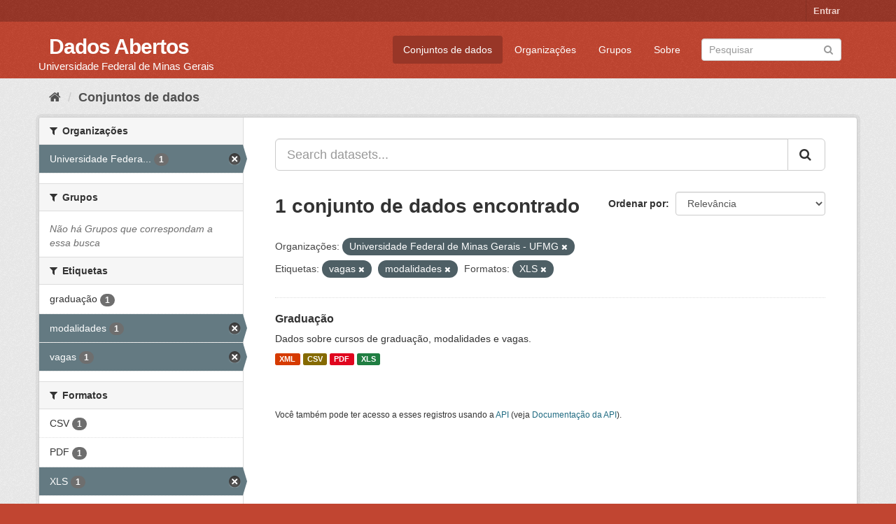

--- FILE ---
content_type: text/html; charset=utf-8
request_url: https://dados.ufmg.br/dataset/?organization=universidade-federal-de-minas-gerais&tags=vagas&tags=modalidades&res_format=XLS
body_size: 27226
content:
<!DOCTYPE html>
<!--[if IE 9]> <html lang="pt_BR" class="ie9"> <![endif]-->
<!--[if gt IE 8]><!--> <html lang="pt_BR"> <!--<![endif]-->
  <head>
    <meta charset="utf-8" />
      <meta name="generator" content="ckan 2.9.2" />
      <meta name="viewport" content="width=device-width, initial-scale=1.0">
    <title>Conjunto de dados - Dados Abertos </title>

    
    <link rel="shortcut icon" href="/base/images/ckan.ico" />
    
      
      
      
      
    

    
      
      
    

    
    <link href="/webassets/base/eb9793eb_red.css" rel="stylesheet"/>
    
  </head>

  
  <body data-site-root="https://dados.ufmg.br/" data-locale-root="https://dados.ufmg.br/" >

    
    <div class="sr-only sr-only-focusable"><a href="#content">Pular para o conteúdo</a></div>
  

  
     
<div class="account-masthead">
  <div class="container">
     
    <nav class="account not-authed" aria-label="Account">
      <ul class="list-unstyled">
        
        <li><a href="/user/login">Entrar</a></li>
         
      </ul>
    </nav>
     
  </div>
</div>

<header class="navbar navbar-static-top masthead">
    
  <div class="container">
    <div class="navbar-right">
      <button data-target="#main-navigation-toggle" data-toggle="collapse" class="navbar-toggle collapsed" type="button" aria-label="expand or collapse" aria-expanded="false">
        <span class="sr-only">Toggle navigation</span>
        <span class="fa fa-bars"></span>
      </button>
    </div>
    <hgroup class="header-text-logo-tagline navbar-left">
       
      <h1>
        <a href="/">Dados Abertos </a>
      </h1>
      
      <h2>Universidade Federal de Minas Gerais</h2>  
    </hgroup>

    <div class="collapse navbar-collapse" id="main-navigation-toggle">
      
      <nav class="section navigation">
        <ul class="nav nav-pills">
            
		<li class="active"><a href="/dataset/">Conjuntos de dados</a></li><li><a href="/organization/">Organizações</a></li><li><a href="/group/">Grupos</a></li><li><a href="/about">Sobre</a></li>
	    
        </ul>
      </nav>
       
      <form class="section site-search simple-input" action="/dataset/" method="get">
        <div class="field">
          <label for="field-sitewide-search">Buscar conjunto de dados</label>
          <input id="field-sitewide-search" type="text" class="form-control" name="q" placeholder="Pesquisar" aria-label="Search datasets"/>
          <button class="btn-search" type="submit" aria-label="Submit"><i class="fa fa-search"></i></button>
        </div>
      </form>
      
    </div>
  </div>
</header>

  
    <div class="main">
      <div id="content" class="container">
        
          
            <div class="flash-messages">
              
                
              
            </div>
          

          
            <div class="toolbar" role="navigation" aria-label="Breadcrumb">
              
                
                  <ol class="breadcrumb">
                    
<!-- Snippet snippets/home_breadcrumb_item.html start -->

<li class="home"><a href="/" aria-label="Início"><i class="fa fa-home"></i><span> Início</span></a></li>
<!-- Snippet snippets/home_breadcrumb_item.html end -->

                    
  <li class="active"><a href="/dataset/">Conjuntos de dados</a></li>

                  </ol>
                
              
            </div>
          

          <div class="row wrapper">
            
            
            

            
              <aside class="secondary col-sm-3">
                
                
  <div class="filters">
    <div>
      
        
<!-- Snippet snippets/facet_list.html start -->


    
    
	
	    
	    
		<section class="module module-narrow module-shallow">
		    
			<h2 class="module-heading">
			    <i class="fa fa-filter"></i>
			    
			    Organizações
			</h2>
		    
		    
			
			    
				<nav aria-label="Organizações">
				    <ul class="list-unstyled nav nav-simple nav-facet">
					
					    
					    
					    
					    
					    <li class="nav-item active">
						<a href="/dataset/?tags=vagas&amp;tags=modalidades&amp;res_format=XLS" title="Universidade Federal de Minas Gerais - UFMG">
						    <span class="item-label">Universidade Federa...</span>
						    <span class="hidden separator"> - </span>
						    <span class="item-count badge">1</span>
						</a>
					    </li>
					
				    </ul>
				</nav>

				<p class="module-footer">
				    
					
				    
				</p>
			    
			
		    
		</section>
	    
	
    

<!-- Snippet snippets/facet_list.html end -->

      
        
<!-- Snippet snippets/facet_list.html start -->


    
    
	
	    
	    
		<section class="module module-narrow module-shallow">
		    
			<h2 class="module-heading">
			    <i class="fa fa-filter"></i>
			    
			    Grupos
			</h2>
		    
		    
			
			    
				<p class="module-content empty">Não há Grupos que correspondam a essa busca</p>
			    
			
		    
		</section>
	    
	
    

<!-- Snippet snippets/facet_list.html end -->

      
        
<!-- Snippet snippets/facet_list.html start -->


    
    
	
	    
	    
		<section class="module module-narrow module-shallow">
		    
			<h2 class="module-heading">
			    <i class="fa fa-filter"></i>
			    
			    Etiquetas
			</h2>
		    
		    
			
			    
				<nav aria-label="Etiquetas">
				    <ul class="list-unstyled nav nav-simple nav-facet">
					
					    
					    
					    
					    
					    <li class="nav-item">
						<a href="/dataset/?organization=universidade-federal-de-minas-gerais&amp;tags=vagas&amp;tags=modalidades&amp;res_format=XLS&amp;tags=gradua%C3%A7%C3%A3o" title="">
						    <span class="item-label">graduação</span>
						    <span class="hidden separator"> - </span>
						    <span class="item-count badge">1</span>
						</a>
					    </li>
					
					    
					    
					    
					    
					    <li class="nav-item active">
						<a href="/dataset/?organization=universidade-federal-de-minas-gerais&amp;tags=vagas&amp;res_format=XLS" title="">
						    <span class="item-label">modalidades</span>
						    <span class="hidden separator"> - </span>
						    <span class="item-count badge">1</span>
						</a>
					    </li>
					
					    
					    
					    
					    
					    <li class="nav-item active">
						<a href="/dataset/?organization=universidade-federal-de-minas-gerais&amp;tags=modalidades&amp;res_format=XLS" title="">
						    <span class="item-label">vagas</span>
						    <span class="hidden separator"> - </span>
						    <span class="item-count badge">1</span>
						</a>
					    </li>
					
				    </ul>
				</nav>

				<p class="module-footer">
				    
					
				    
				</p>
			    
			
		    
		</section>
	    
	
    

<!-- Snippet snippets/facet_list.html end -->

      
        
<!-- Snippet snippets/facet_list.html start -->


    
    
	
	    
	    
		<section class="module module-narrow module-shallow">
		    
			<h2 class="module-heading">
			    <i class="fa fa-filter"></i>
			    
			    Formatos
			</h2>
		    
		    
			
			    
				<nav aria-label="Formatos">
				    <ul class="list-unstyled nav nav-simple nav-facet">
					
					    
					    
					    
					    
					    <li class="nav-item">
						<a href="/dataset/?organization=universidade-federal-de-minas-gerais&amp;tags=vagas&amp;tags=modalidades&amp;res_format=XLS&amp;res_format=CSV" title="">
						    <span class="item-label">CSV</span>
						    <span class="hidden separator"> - </span>
						    <span class="item-count badge">1</span>
						</a>
					    </li>
					
					    
					    
					    
					    
					    <li class="nav-item">
						<a href="/dataset/?organization=universidade-federal-de-minas-gerais&amp;tags=vagas&amp;tags=modalidades&amp;res_format=XLS&amp;res_format=PDF" title="">
						    <span class="item-label">PDF</span>
						    <span class="hidden separator"> - </span>
						    <span class="item-count badge">1</span>
						</a>
					    </li>
					
					    
					    
					    
					    
					    <li class="nav-item active">
						<a href="/dataset/?organization=universidade-federal-de-minas-gerais&amp;tags=vagas&amp;tags=modalidades" title="">
						    <span class="item-label">XLS</span>
						    <span class="hidden separator"> - </span>
						    <span class="item-count badge">1</span>
						</a>
					    </li>
					
					    
					    
					    
					    
					    <li class="nav-item">
						<a href="/dataset/?organization=universidade-federal-de-minas-gerais&amp;tags=vagas&amp;tags=modalidades&amp;res_format=XLS&amp;res_format=XML" title="">
						    <span class="item-label">XML</span>
						    <span class="hidden separator"> - </span>
						    <span class="item-count badge">1</span>
						</a>
					    </li>
					
				    </ul>
				</nav>

				<p class="module-footer">
				    
					
				    
				</p>
			    
			
		    
		</section>
	    
	
    

<!-- Snippet snippets/facet_list.html end -->

      
        
<!-- Snippet snippets/facet_list.html start -->


    
    
	
	    
	    
		<section class="module module-narrow module-shallow">
		    
			<h2 class="module-heading">
			    <i class="fa fa-filter"></i>
			    
			    Licenças
			</h2>
		    
		    
			
			    
				<p class="module-content empty">Não há Licenças que correspondam a essa busca</p>
			    
			
		    
		</section>
	    
	
    

<!-- Snippet snippets/facet_list.html end -->

      
    </div>
    <a class="close no-text hide-filters"><i class="fa fa-times-circle"></i><span class="text">close</span></a>
  </div>

              </aside>
            

            
              <div class="primary col-sm-9 col-xs-12" role="main">
                
                
  <section class="module">
    <div class="module-content">
      
        
      
      
        
        
        
<!-- Snippet snippets/search_form.html start -->








<form id="dataset-search-form" class="search-form" method="get" data-module="select-switch">

  
    <div class="input-group search-input-group">
      <input aria-label="Search datasets..." id="field-giant-search" type="text" class="form-control input-lg" name="q" value="" autocomplete="off" placeholder="Search datasets...">
      
      <span class="input-group-btn">
        <button class="btn btn-default btn-lg" type="submit" value="search" aria-label="Submit">
          <i class="fa fa-search"></i>
        </button>
      </span>
      
    </div>
  

  
    <span>
  
  

  
  
  
  <input type="hidden" name="organization" value="universidade-federal-de-minas-gerais" />
  
  
  
  
  
  <input type="hidden" name="tags" value="vagas" />
  
  
  
  
  
  <input type="hidden" name="tags" value="modalidades" />
  
  
  
  
  
  <input type="hidden" name="res_format" value="XLS" />
  
  
  
  </span>
  

  
    
      <div class="form-select form-group control-order-by">
        <label for="field-order-by">Ordenar por</label>
        <select id="field-order-by" name="sort" class="form-control">
          
            
              <option value="score desc, metadata_modified desc" selected="selected">Relevância</option>
            
          
            
              <option value="title_string asc">Nome Crescente</option>
            
          
            
              <option value="title_string desc">Nome Descrescente</option>
            
          
            
              <option value="metadata_modified desc">Modificada pela última vez</option>
            
          
            
          
        </select>
        
        <button class="btn btn-default js-hide" type="submit">Ir</button>
        
      </div>
    
  

  
    
      <h1>
<!-- Snippet snippets/search_result_text.html start -->


  
  
  
  

1 conjunto de dados encontrado
<!-- Snippet snippets/search_result_text.html end -->
</h1>
    
  

  
    
      <p class="filter-list">
        
          
          <span class="facet">Organizações:</span>
          
            <span class="filtered pill">Universidade Federal de Minas Gerais - UFMG
              <a href="/dataset/?tags=vagas&amp;tags=modalidades&amp;res_format=XLS" class="remove" title="Remover"><i class="fa fa-times"></i></a>
            </span>
          
        
          
          <span class="facet">Etiquetas:</span>
          
            <span class="filtered pill">vagas
              <a href="/dataset/?organization=universidade-federal-de-minas-gerais&amp;tags=modalidades&amp;res_format=XLS" class="remove" title="Remover"><i class="fa fa-times"></i></a>
            </span>
          
            <span class="filtered pill">modalidades
              <a href="/dataset/?organization=universidade-federal-de-minas-gerais&amp;tags=vagas&amp;res_format=XLS" class="remove" title="Remover"><i class="fa fa-times"></i></a>
            </span>
          
        
          
          <span class="facet">Formatos:</span>
          
            <span class="filtered pill">XLS
              <a href="/dataset/?organization=universidade-federal-de-minas-gerais&amp;tags=vagas&amp;tags=modalidades" class="remove" title="Remover"><i class="fa fa-times"></i></a>
            </span>
          
        
      </p>
      <a class="show-filters btn btn-default">Filtrar Resultados</a>
    
  

</form>




<!-- Snippet snippets/search_form.html end -->

      
      
        
<!-- Snippet snippets/package_list.html start -->


  
    <ul class="dataset-list list-unstyled">
    	
	      
	        
<!-- Snippet snippets/package_item.html start -->







  <li class="dataset-item">
    
      <div class="dataset-content">
        
          <h2 class="dataset-heading">
            
              
            
            
		<a href="/dataset/graduacao">Graduação</a>
            
            
              
              
            
          </h2>
        
        
          
        
        
          
            <div>Dados sobre cursos de graduação, modalidades e vagas. </div>
          
        
      </div>
      
        
          
            <ul class="dataset-resources list-unstyled">
              
                
                <li>
                  <a href="/dataset/graduacao" class="label label-default" data-format="xml">XML</a>
                </li>
                
                <li>
                  <a href="/dataset/graduacao" class="label label-default" data-format="csv">CSV</a>
                </li>
                
                <li>
                  <a href="/dataset/graduacao" class="label label-default" data-format="pdf">PDF</a>
                </li>
                
                <li>
                  <a href="/dataset/graduacao" class="label label-default" data-format="xls">XLS</a>
                </li>
                
              
            </ul>
          
        
      
    
  </li>

<!-- Snippet snippets/package_item.html end -->

	      
	    
    </ul>
  

<!-- Snippet snippets/package_list.html end -->

      
    </div>

    
      
    
  </section>

  
    <section class="module">
      <div class="module-content">
        
          <small>
            
            
            
           Você também pode ter acesso a esses registros usando a <a href="/api/3">API</a> (veja <a href="http://docs.ckan.org/en/2.9/api/">Documentação da API</a>). 
          </small>
        
      </div>
    </section>
  

              </div>
            
          </div>
        
      </div>
    </div>
  
    <footer class="site-footer">
  <div class="container">
    
    <div class="row">
      <div class="col-md-8 footer-links">
        
          <ul class="list-unstyled">
            
              <li><a href="/about">Sobre Dados Abertos </a></li>
            
          </ul>
          <ul class="list-unstyled">
            
              
              <li><a href="http://docs.ckan.org/en/2.9/api/">API do CKAN</a></li>
              <li><a href="http://www.ckan.org/">Associação CKAN</a></li>
              <li><a href="http://www.opendefinition.org/okd/"><img src="/base/images/od_80x15_blue.png" alt="Open Data"></a></li>
            
          </ul>
        
      </div>
      <div class="col-md-4 attribution">
        
          <p><strong>Impulsionado por</strong> <a class="hide-text ckan-footer-logo" href="http://ckan.org">CKAN</a></p>
        
        
          
<!-- Snippet snippets/language_selector.html start -->

<form class="form-inline form-select lang-select" action="/util/redirect" data-module="select-switch" method="POST">
  <label for="field-lang-select">Idioma</label>
  <select id="field-lang-select" name="url" data-module="autocomplete" data-module-dropdown-class="lang-dropdown" data-module-container-class="lang-container">
    
      <option value="/pt_BR/dataset/?organization=universidade-federal-de-minas-gerais&amp;tags=vagas&amp;tags=modalidades&amp;res_format=XLS" selected="selected">
        português (Brasil)
      </option>
    
      <option value="/en/dataset/?organization=universidade-federal-de-minas-gerais&amp;tags=vagas&amp;tags=modalidades&amp;res_format=XLS" >
        English
      </option>
    
      <option value="/ja/dataset/?organization=universidade-federal-de-minas-gerais&amp;tags=vagas&amp;tags=modalidades&amp;res_format=XLS" >
        日本語
      </option>
    
      <option value="/it/dataset/?organization=universidade-federal-de-minas-gerais&amp;tags=vagas&amp;tags=modalidades&amp;res_format=XLS" >
        italiano
      </option>
    
      <option value="/cs_CZ/dataset/?organization=universidade-federal-de-minas-gerais&amp;tags=vagas&amp;tags=modalidades&amp;res_format=XLS" >
        čeština (Česko)
      </option>
    
      <option value="/ca/dataset/?organization=universidade-federal-de-minas-gerais&amp;tags=vagas&amp;tags=modalidades&amp;res_format=XLS" >
        català
      </option>
    
      <option value="/es/dataset/?organization=universidade-federal-de-minas-gerais&amp;tags=vagas&amp;tags=modalidades&amp;res_format=XLS" >
        español
      </option>
    
      <option value="/fr/dataset/?organization=universidade-federal-de-minas-gerais&amp;tags=vagas&amp;tags=modalidades&amp;res_format=XLS" >
        français
      </option>
    
      <option value="/el/dataset/?organization=universidade-federal-de-minas-gerais&amp;tags=vagas&amp;tags=modalidades&amp;res_format=XLS" >
        Ελληνικά
      </option>
    
      <option value="/sv/dataset/?organization=universidade-federal-de-minas-gerais&amp;tags=vagas&amp;tags=modalidades&amp;res_format=XLS" >
        svenska
      </option>
    
      <option value="/sr/dataset/?organization=universidade-federal-de-minas-gerais&amp;tags=vagas&amp;tags=modalidades&amp;res_format=XLS" >
        српски
      </option>
    
      <option value="/no/dataset/?organization=universidade-federal-de-minas-gerais&amp;tags=vagas&amp;tags=modalidades&amp;res_format=XLS" >
        norsk bokmål (Norge)
      </option>
    
      <option value="/sk/dataset/?organization=universidade-federal-de-minas-gerais&amp;tags=vagas&amp;tags=modalidades&amp;res_format=XLS" >
        slovenčina
      </option>
    
      <option value="/fi/dataset/?organization=universidade-federal-de-minas-gerais&amp;tags=vagas&amp;tags=modalidades&amp;res_format=XLS" >
        suomi
      </option>
    
      <option value="/ru/dataset/?organization=universidade-federal-de-minas-gerais&amp;tags=vagas&amp;tags=modalidades&amp;res_format=XLS" >
        русский
      </option>
    
      <option value="/de/dataset/?organization=universidade-federal-de-minas-gerais&amp;tags=vagas&amp;tags=modalidades&amp;res_format=XLS" >
        Deutsch
      </option>
    
      <option value="/pl/dataset/?organization=universidade-federal-de-minas-gerais&amp;tags=vagas&amp;tags=modalidades&amp;res_format=XLS" >
        polski
      </option>
    
      <option value="/nl/dataset/?organization=universidade-federal-de-minas-gerais&amp;tags=vagas&amp;tags=modalidades&amp;res_format=XLS" >
        Nederlands
      </option>
    
      <option value="/bg/dataset/?organization=universidade-federal-de-minas-gerais&amp;tags=vagas&amp;tags=modalidades&amp;res_format=XLS" >
        български
      </option>
    
      <option value="/ko_KR/dataset/?organization=universidade-federal-de-minas-gerais&amp;tags=vagas&amp;tags=modalidades&amp;res_format=XLS" >
        한국어 (대한민국)
      </option>
    
      <option value="/hu/dataset/?organization=universidade-federal-de-minas-gerais&amp;tags=vagas&amp;tags=modalidades&amp;res_format=XLS" >
        magyar
      </option>
    
      <option value="/sl/dataset/?organization=universidade-federal-de-minas-gerais&amp;tags=vagas&amp;tags=modalidades&amp;res_format=XLS" >
        slovenščina
      </option>
    
      <option value="/lv/dataset/?organization=universidade-federal-de-minas-gerais&amp;tags=vagas&amp;tags=modalidades&amp;res_format=XLS" >
        latviešu
      </option>
    
      <option value="/da_DK/dataset/?organization=universidade-federal-de-minas-gerais&amp;tags=vagas&amp;tags=modalidades&amp;res_format=XLS" >
        dansk (Danmark)
      </option>
    
      <option value="/km/dataset/?organization=universidade-federal-de-minas-gerais&amp;tags=vagas&amp;tags=modalidades&amp;res_format=XLS" >
        ខ្មែរ
      </option>
    
      <option value="/vi/dataset/?organization=universidade-federal-de-minas-gerais&amp;tags=vagas&amp;tags=modalidades&amp;res_format=XLS" >
        Tiếng Việt
      </option>
    
      <option value="/mn_MN/dataset/?organization=universidade-federal-de-minas-gerais&amp;tags=vagas&amp;tags=modalidades&amp;res_format=XLS" >
        монгол (Монгол)
      </option>
    
      <option value="/lt/dataset/?organization=universidade-federal-de-minas-gerais&amp;tags=vagas&amp;tags=modalidades&amp;res_format=XLS" >
        lietuvių
      </option>
    
      <option value="/ar/dataset/?organization=universidade-federal-de-minas-gerais&amp;tags=vagas&amp;tags=modalidades&amp;res_format=XLS" >
        العربية
      </option>
    
      <option value="/pt_PT/dataset/?organization=universidade-federal-de-minas-gerais&amp;tags=vagas&amp;tags=modalidades&amp;res_format=XLS" >
        português (Portugal)
      </option>
    
      <option value="/en_AU/dataset/?organization=universidade-federal-de-minas-gerais&amp;tags=vagas&amp;tags=modalidades&amp;res_format=XLS" >
        English (Australia)
      </option>
    
      <option value="/am/dataset/?organization=universidade-federal-de-minas-gerais&amp;tags=vagas&amp;tags=modalidades&amp;res_format=XLS" >
        አማርኛ
      </option>
    
      <option value="/hr/dataset/?organization=universidade-federal-de-minas-gerais&amp;tags=vagas&amp;tags=modalidades&amp;res_format=XLS" >
        hrvatski
      </option>
    
      <option value="/uk/dataset/?organization=universidade-federal-de-minas-gerais&amp;tags=vagas&amp;tags=modalidades&amp;res_format=XLS" >
        українська
      </option>
    
      <option value="/fa_IR/dataset/?organization=universidade-federal-de-minas-gerais&amp;tags=vagas&amp;tags=modalidades&amp;res_format=XLS" >
        فارسی (ایران)
      </option>
    
      <option value="/uk_UA/dataset/?organization=universidade-federal-de-minas-gerais&amp;tags=vagas&amp;tags=modalidades&amp;res_format=XLS" >
        українська (Україна)
      </option>
    
      <option value="/sq/dataset/?organization=universidade-federal-de-minas-gerais&amp;tags=vagas&amp;tags=modalidades&amp;res_format=XLS" >
        shqip
      </option>
    
      <option value="/eu/dataset/?organization=universidade-federal-de-minas-gerais&amp;tags=vagas&amp;tags=modalidades&amp;res_format=XLS" >
        euskara
      </option>
    
      <option value="/mk/dataset/?organization=universidade-federal-de-minas-gerais&amp;tags=vagas&amp;tags=modalidades&amp;res_format=XLS" >
        македонски
      </option>
    
      <option value="/es_AR/dataset/?organization=universidade-federal-de-minas-gerais&amp;tags=vagas&amp;tags=modalidades&amp;res_format=XLS" >
        español (Argentina)
      </option>
    
      <option value="/zh_TW/dataset/?organization=universidade-federal-de-minas-gerais&amp;tags=vagas&amp;tags=modalidades&amp;res_format=XLS" >
        中文 (繁體, 台灣)
      </option>
    
      <option value="/tl/dataset/?organization=universidade-federal-de-minas-gerais&amp;tags=vagas&amp;tags=modalidades&amp;res_format=XLS" >
        Filipino (Pilipinas)
      </option>
    
      <option value="/sr_Latn/dataset/?organization=universidade-federal-de-minas-gerais&amp;tags=vagas&amp;tags=modalidades&amp;res_format=XLS" >
        srpski (latinica)
      </option>
    
      <option value="/he/dataset/?organization=universidade-federal-de-minas-gerais&amp;tags=vagas&amp;tags=modalidades&amp;res_format=XLS" >
        עברית
      </option>
    
      <option value="/id/dataset/?organization=universidade-federal-de-minas-gerais&amp;tags=vagas&amp;tags=modalidades&amp;res_format=XLS" >
        Indonesia
      </option>
    
      <option value="/gl/dataset/?organization=universidade-federal-de-minas-gerais&amp;tags=vagas&amp;tags=modalidades&amp;res_format=XLS" >
        galego
      </option>
    
      <option value="/ro/dataset/?organization=universidade-federal-de-minas-gerais&amp;tags=vagas&amp;tags=modalidades&amp;res_format=XLS" >
        română
      </option>
    
      <option value="/ne/dataset/?organization=universidade-federal-de-minas-gerais&amp;tags=vagas&amp;tags=modalidades&amp;res_format=XLS" >
        नेपाली
      </option>
    
      <option value="/zh_CN/dataset/?organization=universidade-federal-de-minas-gerais&amp;tags=vagas&amp;tags=modalidades&amp;res_format=XLS" >
        中文 (简体, 中国)
      </option>
    
      <option value="/th/dataset/?organization=universidade-federal-de-minas-gerais&amp;tags=vagas&amp;tags=modalidades&amp;res_format=XLS" >
        ไทย
      </option>
    
      <option value="/is/dataset/?organization=universidade-federal-de-minas-gerais&amp;tags=vagas&amp;tags=modalidades&amp;res_format=XLS" >
        íslenska
      </option>
    
      <option value="/tr/dataset/?organization=universidade-federal-de-minas-gerais&amp;tags=vagas&amp;tags=modalidades&amp;res_format=XLS" >
        Türkçe
      </option>
    
  </select>
  <button class="btn btn-default js-hide" type="submit">Ir</button>
</form>
<!-- Snippet snippets/language_selector.html end -->

        
      </div>
    </div>
    
  </div>

  
    
  
</footer>
  
  
  
  
  
    

      

    
    
    <link href="/webassets/vendor/f3b8236b_select2.css" rel="stylesheet"/>
<link href="/webassets/vendor/0b01aef1_font-awesome.css" rel="stylesheet"/>
    <script src="/webassets/vendor/d8ae4bed_jquery.js" type="text/javascript"></script>
<script src="/webassets/vendor/ab26884f_vendor.js" type="text/javascript"></script>
<script src="/webassets/vendor/580fa18d_bootstrap.js" type="text/javascript"></script>
<script src="/webassets/base/5f5a82bb_main.js" type="text/javascript"></script>
<script src="/webassets/base/acf3e552_ckan.js" type="text/javascript"></script>
  </body>
</html>